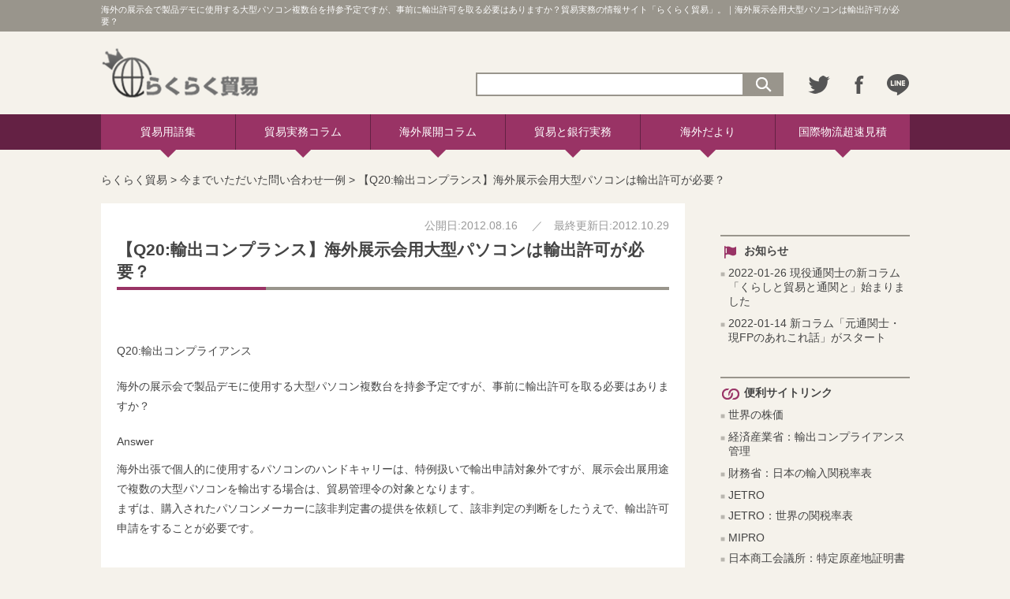

--- FILE ---
content_type: text/html; charset=UTF-8
request_url: https://www.rakuraku-boeki.jp/faq/2012-08-16-5
body_size: 10681
content:
<!doctype html>
<html>
<head>
<meta charset="UTF-8">
<meta name='robots' content='max-image-preview:large' />
<link rel='dns-prefetch' href='//www.googletagmanager.com' />
<link rel="alternate" type="application/rss+xml" title="らくらく貿易 &raquo; 【Q20:輸出コンプランス】海外展示会用大型パソコンは輸出許可が必要？ のコメントのフィード" href="https://www.rakuraku-boeki.jp/faq/2012-08-16-5/feed" />
		<!-- This site uses the Google Analytics by MonsterInsights plugin v8.14.1 - Using Analytics tracking - https://www.monsterinsights.com/ -->
		<!-- Note: MonsterInsights is not currently configured on this site. The site owner needs to authenticate with Google Analytics in the MonsterInsights settings panel. -->
					<!-- No UA code set -->
				<!-- / Google Analytics by MonsterInsights -->
		<script type="text/javascript">
window._wpemojiSettings = {"baseUrl":"https:\/\/s.w.org\/images\/core\/emoji\/14.0.0\/72x72\/","ext":".png","svgUrl":"https:\/\/s.w.org\/images\/core\/emoji\/14.0.0\/svg\/","svgExt":".svg","source":{"concatemoji":"https:\/\/www.rakuraku-boeki.jp\/wordpress\/wp-includes\/js\/wp-emoji-release.min.js"}};
/*! This file is auto-generated */
!function(e,a,t){var n,r,o,i=a.createElement("canvas"),p=i.getContext&&i.getContext("2d");function s(e,t){var a=String.fromCharCode,e=(p.clearRect(0,0,i.width,i.height),p.fillText(a.apply(this,e),0,0),i.toDataURL());return p.clearRect(0,0,i.width,i.height),p.fillText(a.apply(this,t),0,0),e===i.toDataURL()}function c(e){var t=a.createElement("script");t.src=e,t.defer=t.type="text/javascript",a.getElementsByTagName("head")[0].appendChild(t)}for(o=Array("flag","emoji"),t.supports={everything:!0,everythingExceptFlag:!0},r=0;r<o.length;r++)t.supports[o[r]]=function(e){if(p&&p.fillText)switch(p.textBaseline="top",p.font="600 32px Arial",e){case"flag":return s([127987,65039,8205,9895,65039],[127987,65039,8203,9895,65039])?!1:!s([55356,56826,55356,56819],[55356,56826,8203,55356,56819])&&!s([55356,57332,56128,56423,56128,56418,56128,56421,56128,56430,56128,56423,56128,56447],[55356,57332,8203,56128,56423,8203,56128,56418,8203,56128,56421,8203,56128,56430,8203,56128,56423,8203,56128,56447]);case"emoji":return!s([129777,127995,8205,129778,127999],[129777,127995,8203,129778,127999])}return!1}(o[r]),t.supports.everything=t.supports.everything&&t.supports[o[r]],"flag"!==o[r]&&(t.supports.everythingExceptFlag=t.supports.everythingExceptFlag&&t.supports[o[r]]);t.supports.everythingExceptFlag=t.supports.everythingExceptFlag&&!t.supports.flag,t.DOMReady=!1,t.readyCallback=function(){t.DOMReady=!0},t.supports.everything||(n=function(){t.readyCallback()},a.addEventListener?(a.addEventListener("DOMContentLoaded",n,!1),e.addEventListener("load",n,!1)):(e.attachEvent("onload",n),a.attachEvent("onreadystatechange",function(){"complete"===a.readyState&&t.readyCallback()})),(e=t.source||{}).concatemoji?c(e.concatemoji):e.wpemoji&&e.twemoji&&(c(e.twemoji),c(e.wpemoji)))}(window,document,window._wpemojiSettings);
</script>
<style type="text/css">
img.wp-smiley,
img.emoji {
	display: inline !important;
	border: none !important;
	box-shadow: none !important;
	height: 1em !important;
	width: 1em !important;
	margin: 0 0.07em !important;
	vertical-align: -0.1em !important;
	background: none !important;
	padding: 0 !important;
}
</style>
	<link rel='stylesheet' id='wp-block-library-css' href='https://www.rakuraku-boeki.jp/wordpress/wp-includes/css/dist/block-library/style.min.css' type='text/css' media='all' />
<link rel='stylesheet' id='classic-theme-styles-css' href='https://www.rakuraku-boeki.jp/wordpress/wp-includes/css/classic-themes.min.css' type='text/css' media='all' />
<style id='global-styles-inline-css' type='text/css'>
body{--wp--preset--color--black: #000000;--wp--preset--color--cyan-bluish-gray: #abb8c3;--wp--preset--color--white: #ffffff;--wp--preset--color--pale-pink: #f78da7;--wp--preset--color--vivid-red: #cf2e2e;--wp--preset--color--luminous-vivid-orange: #ff6900;--wp--preset--color--luminous-vivid-amber: #fcb900;--wp--preset--color--light-green-cyan: #7bdcb5;--wp--preset--color--vivid-green-cyan: #00d084;--wp--preset--color--pale-cyan-blue: #8ed1fc;--wp--preset--color--vivid-cyan-blue: #0693e3;--wp--preset--color--vivid-purple: #9b51e0;--wp--preset--gradient--vivid-cyan-blue-to-vivid-purple: linear-gradient(135deg,rgba(6,147,227,1) 0%,rgb(155,81,224) 100%);--wp--preset--gradient--light-green-cyan-to-vivid-green-cyan: linear-gradient(135deg,rgb(122,220,180) 0%,rgb(0,208,130) 100%);--wp--preset--gradient--luminous-vivid-amber-to-luminous-vivid-orange: linear-gradient(135deg,rgba(252,185,0,1) 0%,rgba(255,105,0,1) 100%);--wp--preset--gradient--luminous-vivid-orange-to-vivid-red: linear-gradient(135deg,rgba(255,105,0,1) 0%,rgb(207,46,46) 100%);--wp--preset--gradient--very-light-gray-to-cyan-bluish-gray: linear-gradient(135deg,rgb(238,238,238) 0%,rgb(169,184,195) 100%);--wp--preset--gradient--cool-to-warm-spectrum: linear-gradient(135deg,rgb(74,234,220) 0%,rgb(151,120,209) 20%,rgb(207,42,186) 40%,rgb(238,44,130) 60%,rgb(251,105,98) 80%,rgb(254,248,76) 100%);--wp--preset--gradient--blush-light-purple: linear-gradient(135deg,rgb(255,206,236) 0%,rgb(152,150,240) 100%);--wp--preset--gradient--blush-bordeaux: linear-gradient(135deg,rgb(254,205,165) 0%,rgb(254,45,45) 50%,rgb(107,0,62) 100%);--wp--preset--gradient--luminous-dusk: linear-gradient(135deg,rgb(255,203,112) 0%,rgb(199,81,192) 50%,rgb(65,88,208) 100%);--wp--preset--gradient--pale-ocean: linear-gradient(135deg,rgb(255,245,203) 0%,rgb(182,227,212) 50%,rgb(51,167,181) 100%);--wp--preset--gradient--electric-grass: linear-gradient(135deg,rgb(202,248,128) 0%,rgb(113,206,126) 100%);--wp--preset--gradient--midnight: linear-gradient(135deg,rgb(2,3,129) 0%,rgb(40,116,252) 100%);--wp--preset--duotone--dark-grayscale: url('#wp-duotone-dark-grayscale');--wp--preset--duotone--grayscale: url('#wp-duotone-grayscale');--wp--preset--duotone--purple-yellow: url('#wp-duotone-purple-yellow');--wp--preset--duotone--blue-red: url('#wp-duotone-blue-red');--wp--preset--duotone--midnight: url('#wp-duotone-midnight');--wp--preset--duotone--magenta-yellow: url('#wp-duotone-magenta-yellow');--wp--preset--duotone--purple-green: url('#wp-duotone-purple-green');--wp--preset--duotone--blue-orange: url('#wp-duotone-blue-orange');--wp--preset--font-size--small: 13px;--wp--preset--font-size--medium: 20px;--wp--preset--font-size--large: 36px;--wp--preset--font-size--x-large: 42px;--wp--preset--spacing--20: 0.44rem;--wp--preset--spacing--30: 0.67rem;--wp--preset--spacing--40: 1rem;--wp--preset--spacing--50: 1.5rem;--wp--preset--spacing--60: 2.25rem;--wp--preset--spacing--70: 3.38rem;--wp--preset--spacing--80: 5.06rem;}:where(.is-layout-flex){gap: 0.5em;}body .is-layout-flow > .alignleft{float: left;margin-inline-start: 0;margin-inline-end: 2em;}body .is-layout-flow > .alignright{float: right;margin-inline-start: 2em;margin-inline-end: 0;}body .is-layout-flow > .aligncenter{margin-left: auto !important;margin-right: auto !important;}body .is-layout-constrained > .alignleft{float: left;margin-inline-start: 0;margin-inline-end: 2em;}body .is-layout-constrained > .alignright{float: right;margin-inline-start: 2em;margin-inline-end: 0;}body .is-layout-constrained > .aligncenter{margin-left: auto !important;margin-right: auto !important;}body .is-layout-constrained > :where(:not(.alignleft):not(.alignright):not(.alignfull)){max-width: var(--wp--style--global--content-size);margin-left: auto !important;margin-right: auto !important;}body .is-layout-constrained > .alignwide{max-width: var(--wp--style--global--wide-size);}body .is-layout-flex{display: flex;}body .is-layout-flex{flex-wrap: wrap;align-items: center;}body .is-layout-flex > *{margin: 0;}:where(.wp-block-columns.is-layout-flex){gap: 2em;}.has-black-color{color: var(--wp--preset--color--black) !important;}.has-cyan-bluish-gray-color{color: var(--wp--preset--color--cyan-bluish-gray) !important;}.has-white-color{color: var(--wp--preset--color--white) !important;}.has-pale-pink-color{color: var(--wp--preset--color--pale-pink) !important;}.has-vivid-red-color{color: var(--wp--preset--color--vivid-red) !important;}.has-luminous-vivid-orange-color{color: var(--wp--preset--color--luminous-vivid-orange) !important;}.has-luminous-vivid-amber-color{color: var(--wp--preset--color--luminous-vivid-amber) !important;}.has-light-green-cyan-color{color: var(--wp--preset--color--light-green-cyan) !important;}.has-vivid-green-cyan-color{color: var(--wp--preset--color--vivid-green-cyan) !important;}.has-pale-cyan-blue-color{color: var(--wp--preset--color--pale-cyan-blue) !important;}.has-vivid-cyan-blue-color{color: var(--wp--preset--color--vivid-cyan-blue) !important;}.has-vivid-purple-color{color: var(--wp--preset--color--vivid-purple) !important;}.has-black-background-color{background-color: var(--wp--preset--color--black) !important;}.has-cyan-bluish-gray-background-color{background-color: var(--wp--preset--color--cyan-bluish-gray) !important;}.has-white-background-color{background-color: var(--wp--preset--color--white) !important;}.has-pale-pink-background-color{background-color: var(--wp--preset--color--pale-pink) !important;}.has-vivid-red-background-color{background-color: var(--wp--preset--color--vivid-red) !important;}.has-luminous-vivid-orange-background-color{background-color: var(--wp--preset--color--luminous-vivid-orange) !important;}.has-luminous-vivid-amber-background-color{background-color: var(--wp--preset--color--luminous-vivid-amber) !important;}.has-light-green-cyan-background-color{background-color: var(--wp--preset--color--light-green-cyan) !important;}.has-vivid-green-cyan-background-color{background-color: var(--wp--preset--color--vivid-green-cyan) !important;}.has-pale-cyan-blue-background-color{background-color: var(--wp--preset--color--pale-cyan-blue) !important;}.has-vivid-cyan-blue-background-color{background-color: var(--wp--preset--color--vivid-cyan-blue) !important;}.has-vivid-purple-background-color{background-color: var(--wp--preset--color--vivid-purple) !important;}.has-black-border-color{border-color: var(--wp--preset--color--black) !important;}.has-cyan-bluish-gray-border-color{border-color: var(--wp--preset--color--cyan-bluish-gray) !important;}.has-white-border-color{border-color: var(--wp--preset--color--white) !important;}.has-pale-pink-border-color{border-color: var(--wp--preset--color--pale-pink) !important;}.has-vivid-red-border-color{border-color: var(--wp--preset--color--vivid-red) !important;}.has-luminous-vivid-orange-border-color{border-color: var(--wp--preset--color--luminous-vivid-orange) !important;}.has-luminous-vivid-amber-border-color{border-color: var(--wp--preset--color--luminous-vivid-amber) !important;}.has-light-green-cyan-border-color{border-color: var(--wp--preset--color--light-green-cyan) !important;}.has-vivid-green-cyan-border-color{border-color: var(--wp--preset--color--vivid-green-cyan) !important;}.has-pale-cyan-blue-border-color{border-color: var(--wp--preset--color--pale-cyan-blue) !important;}.has-vivid-cyan-blue-border-color{border-color: var(--wp--preset--color--vivid-cyan-blue) !important;}.has-vivid-purple-border-color{border-color: var(--wp--preset--color--vivid-purple) !important;}.has-vivid-cyan-blue-to-vivid-purple-gradient-background{background: var(--wp--preset--gradient--vivid-cyan-blue-to-vivid-purple) !important;}.has-light-green-cyan-to-vivid-green-cyan-gradient-background{background: var(--wp--preset--gradient--light-green-cyan-to-vivid-green-cyan) !important;}.has-luminous-vivid-amber-to-luminous-vivid-orange-gradient-background{background: var(--wp--preset--gradient--luminous-vivid-amber-to-luminous-vivid-orange) !important;}.has-luminous-vivid-orange-to-vivid-red-gradient-background{background: var(--wp--preset--gradient--luminous-vivid-orange-to-vivid-red) !important;}.has-very-light-gray-to-cyan-bluish-gray-gradient-background{background: var(--wp--preset--gradient--very-light-gray-to-cyan-bluish-gray) !important;}.has-cool-to-warm-spectrum-gradient-background{background: var(--wp--preset--gradient--cool-to-warm-spectrum) !important;}.has-blush-light-purple-gradient-background{background: var(--wp--preset--gradient--blush-light-purple) !important;}.has-blush-bordeaux-gradient-background{background: var(--wp--preset--gradient--blush-bordeaux) !important;}.has-luminous-dusk-gradient-background{background: var(--wp--preset--gradient--luminous-dusk) !important;}.has-pale-ocean-gradient-background{background: var(--wp--preset--gradient--pale-ocean) !important;}.has-electric-grass-gradient-background{background: var(--wp--preset--gradient--electric-grass) !important;}.has-midnight-gradient-background{background: var(--wp--preset--gradient--midnight) !important;}.has-small-font-size{font-size: var(--wp--preset--font-size--small) !important;}.has-medium-font-size{font-size: var(--wp--preset--font-size--medium) !important;}.has-large-font-size{font-size: var(--wp--preset--font-size--large) !important;}.has-x-large-font-size{font-size: var(--wp--preset--font-size--x-large) !important;}
.wp-block-navigation a:where(:not(.wp-element-button)){color: inherit;}
:where(.wp-block-columns.is-layout-flex){gap: 2em;}
.wp-block-pullquote{font-size: 1.5em;line-height: 1.6;}
</style>
<link rel='stylesheet' id='wordpress-popular-posts-css-css' href='https://www.rakuraku-boeki.jp/wordpress/wp-content/plugins/wordpress-popular-posts/assets/css/wpp.css' type='text/css' media='all' />
<link rel='stylesheet' id='contact-form-7-css' href='https://www.rakuraku-boeki.jp/wordpress/wp-content/plugins/contact-form-7/styles.css' type='text/css' media='all' />
<script type='text/javascript' src='https://www.rakuraku-boeki.jp/wordpress/wp-includes/js/jquery/jquery.min.js' id='jquery-core-js'></script>
<script type='text/javascript' src='https://www.rakuraku-boeki.jp/wordpress/wp-includes/js/jquery/jquery-migrate.min.js' id='jquery-migrate-js'></script>
<script type='application/json' id='wpp-json'>
{"sampling_active":0,"sampling_rate":100,"ajax_url":"https:\/\/www.rakuraku-boeki.jp\/wp-json\/wordpress-popular-posts\/v1\/popular-posts","api_url":"https:\/\/www.rakuraku-boeki.jp\/wp-json\/wordpress-popular-posts","ID":6624,"token":"067f253bb5","lang":0,"debug":0}
</script>
<script type='text/javascript' src='https://www.rakuraku-boeki.jp/wordpress/wp-content/plugins/wordpress-popular-posts/assets/js/wpp.min.js' id='wpp-js-js'></script>

<!-- Google アナリティクス スニペット (Site Kit が追加) -->
<script type='text/javascript' src='https://www.googletagmanager.com/gtag/js?id=G-PKMTYL38GX' id='google_gtagjs-js' async></script>
<script type='text/javascript' id='google_gtagjs-js-after'>
window.dataLayer = window.dataLayer || [];function gtag(){dataLayer.push(arguments);}
gtag("js", new Date());
gtag("set", "developer_id.dZTNiMT", true);
gtag("config", "G-PKMTYL38GX");
</script>

<!-- (ここまで) Google アナリティクス スニペット (Site Kit が追加) -->
<link rel="https://api.w.org/" href="https://www.rakuraku-boeki.jp/wp-json/" /><link rel="alternate" type="application/json" href="https://www.rakuraku-boeki.jp/wp-json/wp/v2/posts/6624" /><link rel="EditURI" type="application/rsd+xml" title="RSD" href="https://www.rakuraku-boeki.jp/wordpress/xmlrpc.php?rsd" />
<link rel="wlwmanifest" type="application/wlwmanifest+xml" href="https://www.rakuraku-boeki.jp/wordpress/wp-includes/wlwmanifest.xml" />
<meta name="generator" content="WordPress 6.1.1" />
<link rel="canonical" href="https://www.rakuraku-boeki.jp/faq/2012-08-16-5" />
<link rel='shortlink' href='https://www.rakuraku-boeki.jp/?p=6624' />
<link rel="alternate" type="application/json+oembed" href="https://www.rakuraku-boeki.jp/wp-json/oembed/1.0/embed?url=https%3A%2F%2Fwww.rakuraku-boeki.jp%2Ffaq%2F2012-08-16-5" />
<link rel="alternate" type="text/xml+oembed" href="https://www.rakuraku-boeki.jp/wp-json/oembed/1.0/embed?url=https%3A%2F%2Fwww.rakuraku-boeki.jp%2Ffaq%2F2012-08-16-5&#038;format=xml" />
<meta name="generator" content="Site Kit by Google 1.89.0" />            <style id="wpp-loading-animation-styles">@-webkit-keyframes bgslide{from{background-position-x:0}to{background-position-x:-200%}}@keyframes bgslide{from{background-position-x:0}to{background-position-x:-200%}}.wpp-widget-placeholder,.wpp-widget-block-placeholder{margin:0 auto;width:60px;height:3px;background:#dd3737;background:linear-gradient(90deg,#dd3737 0%,#571313 10%,#dd3737 100%);background-size:200% auto;border-radius:3px;-webkit-animation:bgslide 1s infinite linear;animation:bgslide 1s infinite linear}</style>
            
<!-- Google タグ マネージャー スニペット (Site Kit が追加) -->
<script type="text/javascript">
			( function( w, d, s, l, i ) {
				w[l] = w[l] || [];
				w[l].push( {'gtm.start': new Date().getTime(), event: 'gtm.js'} );
				var f = d.getElementsByTagName( s )[0],
					j = d.createElement( s ), dl = l != 'dataLayer' ? '&l=' + l : '';
				j.async = true;
				j.src = 'https://www.googletagmanager.com/gtm.js?id=' + i + dl;
				f.parentNode.insertBefore( j, f );
			} )( window, document, 'script', 'dataLayer', 'GTM-54QK7LP' );
			
</script>

<!-- (ここまで) Google タグ マネージャー スニペット (Site Kit が追加) -->
<link rel="icon" href="/wordpress/wp-content/uploads/2022/11/favicon.png" sizes="32x32" />
<link rel="icon" href="/wordpress/wp-content/uploads/2022/11/favicon.png" sizes="192x192" />
<link rel="apple-touch-icon" href="/wordpress/wp-content/uploads/2022/11/favicon.png" />
<meta name="msapplication-TileImage" content="/wordpress/wp-content/uploads/2022/11/favicon.png" />
<title>【Q20:輸出コンプランス】海外展示会用大型パソコンは輸出許可が必要？ | らくらく貿易｜貿易実務の情報サイトらくらく貿易。用語、コラム、ニュース、セミナー情報などを掲載した貿易実務のサイト。</title>
<meta name="viewport" content="width=device-width, initial-scale=1, maximum-scale=1">
<link rel="shortcut icon" href="/favicon.ico" />

<link rel="stylesheet" href="https://www.rakuraku-boeki.jp/wordpress/wp-content/themes/original/style.css" type="text/css" />
<link href="https://www.rakuraku-boeki.jp/wordpress/wp-content/themes/original/common.css" rel="stylesheet" type="text/css">

  <link rel="stylesheet" href="https://www.rakuraku-boeki.jp/wordpress/wp-content/themes/original/contents.css" type="text/css" />
 
<script src="https://ajax.googleapis.com/ajax/libs/jquery/2.2.4/jquery.min.js"></script>
<script> 
$(function(){
    $(".smp_gnaviBar").click(function(){
        $(".smp_gnaviBtn").toggleClass("smp_gnaviBtn_open")
    });
    $(".smp_gnaviBar").click(function(){
        $(".mbar01").toggleClass("mbar_cl01")
    });
    $(".smp_gnaviBar").click(function(){
        $(".mbar02").toggleClass("mbar_cl02")
    });
    $(".smp_gnaviBar").click(function(){
        $(".mbar03").toggleClass("mbar_cl03")
    }); 
});
 
$(function(){
            $('.smp_gnaviBar').click(function(){
             if ($('#gnavi_smp').css('display') == 'none') {
            $('#gnavi_smp').slideDown('slow');
            } else {
             $('#gnavi_smp').slideUp('slow');
             }
            });
        });

$(function(){
            $('.sbtn_serch').click(function(){
             if ($('#smp_serch').css('display') == 'none') {
            $('#smp_serch').slideDown('slow');
            } else {
             $('#smp_serch').slideUp('slow');
             }
            });
        });
 
</script>
</head>

<body data-rsssl=1>
<div id="fb-root"></div>
<script>(function(d, s, id) {
  var js, fjs = d.getElementsByTagName(s)[0];
  if (d.getElementById(id)) return;
  js = d.createElement(s); js.id = id;
  js.src = "//connect.facebook.net/ja_JP/sdk.js#xfbml=1&version=v2.7";
  fjs.parentNode.insertBefore(js, fjs);
}(document, 'script', 'facebook-jssdk'));</script>
<header>
<div id="hdiscBox">
<h1>
海外の展示会で製品デモに使用する大型パソコン複数台を持参予定ですが、事前に輸出許可を取る必要はありますか？貿易実務の情報サイト「らくらく貿易」。｜海外展示会用大型パソコンは輸出許可が必要？</h1>
</div>
 <div id="headerBox" class="clearfix">
  <div id="hlogo"><a href="https://www.rakuraku-boeki.jp"><img src="/img/logo.png" alt="らくらく貿易"/></a></div>
  <div id="headerFormBox">
   <ul>
	<li>
	 <form class="searchform" method="get" action="https://www.rakuraku-boeki.jp/" >
 <input name="s" type="text" class="keywords">
 <input type="image" src="/img/btn_serch.png" alt="検索" name="searchBtn" class="searchBtn" />
</form>
	</li>
	<li><a href="https://twitter.com/share?url=http%3A%2F%2Fwww.rakuraku-boeki.jp/" target="_blank"><img src="/img/icon_twitter.png" alt="Twitter"/></a></li>
	<li><a href="#" onclick=" 
      window.open('https://www.facebook.com/sharer/sharer.php?u=http%3A%2F%2Fwww.rakuraku-boeki.jp/',
      'facebook-share-dialog',
      'width=626,height=436');
      return false;"><img src="/img/icon_fb.png" alt="facebook"/></a></li>
	<li><a href="http://line.me/R/msg/text/?http%3A%2F%2Fwww.rakuraku-boeki.jp/"><img src="/img/icon_line.png" alt="LINE"/></a></li>
   </ul>
  </div>

  <div class="sbtn_serch"><img src="/img/icon_serch.png" alt="検索"/></div>
  <div id="smp_serch" style="display: none;">
	 <form class="searchform" method="get" action="https://www.rakuraku-boeki.jp/" >
 <input name="s" type="text" class="keywords">
 <input type="image" src="/img/btn_serch.png" alt="検索" name="searchBtn" class="searchBtn" />
</form>
  </div>
  
  <div class="smp_gnaviBtn">
    <div class="smp_gnaviBar">
      <div class="mbar01"></div>
      <div class="mbar02"></div>
      <div class="mbar03"></div>
    </div>
  </div>
  <div id="gnavi_smp" style="display: none;">
    <ul>
      <li><a href="/word">貿易用語集</a></li>
      <li><a href="/column">貿易実務コラム</a></li>
      <li><a href="/overseas-deployment">海外展開コラム</a></li>
      <li><a href="/boueki-ginkou-gaitame">貿易と銀行実務</a></li>
      <li><a href="/kaigai-dayori">海外だより</a></li>
	  <li><a href="/publishing">国際物流超速見積</a></li>
    </ul>
  </div>

</div>
</header>


<nav id="gnaviBox">
 <ul class="flex fl_jst">
  <li><a href="/word">貿易用語集</a></li>
  <li><a href="/column">貿易実務コラム</a></li>
  <li><a href="/overseas-deployment">海外展開コラム</a></li>
  <li><a href="/boueki-ginkou-gaitame">貿易と銀行実務</a></li>
  <li><a href="/kaigai-dayori">海外だより</a></li>
  <li><a href="/publishing">国際物流超速見積</a></li>
 </ul>
</nav>


<main>

<div class="breadcrumbs">
    <!-- Breadcrumb NavXT 7.1.0 -->
<span property="itemListElement" typeof="ListItem"><a property="item" typeof="WebPage" title="Go to らくらく貿易." href="https://www.rakuraku-boeki.jp" class="home" ><span property="name">らくらく貿易</span></a><meta property="position" content="1"></span> &gt; <span property="itemListElement" typeof="ListItem"><a property="item" typeof="WebPage" title="Go to the 今までいただいた問い合わせ一例 カテゴリー archives." href="https://www.rakuraku-boeki.jp/category/faq" class="taxonomy category" ><span property="name">今までいただいた問い合わせ一例</span></a><meta property="position" content="2"></span> &gt; <span property="itemListElement" typeof="ListItem"><span property="name" class="post post-post current-item">【Q20:輸出コンプランス】海外展示会用大型パソコンは輸出許可が必要？</span><meta property="url" content="https://www.rakuraku-boeki.jp/faq/2012-08-16-5"><meta property="position" content="3"></span></div>

 <div id="contentsBox" class="clearfix">


  <div id="contents_l">


   <article>
 	<div class="published_date">
 	    公開日:2012.08.16 	     	    　／　最終更新日:2012.10.29 	     	</div>
	<h1 class="con">【Q20:輸出コンプランス】海外展示会用大型パソコンは輸出許可が必要？</h1>
	 <!-- <section class="eyecatch"></section> -->
	 <section class="entry">
<p><BR/></p>
<div class="faq_num">Q20:輸出コンプライアンス</p>
<div class="faq_tx">
海外の展示会で製品デモに使用する大型パソコン複数台を持参予定ですが、事前に輸出許可を取る必要はありますか？</p>
<div class="faq_answer">Answer</div>
<p>海外出張で個人的に使用するパソコンのハンドキャリーは、特例扱いで輸出申請対象外ですが、展示会出展用途で複数の大型パソコンを輸出する場合は、貿易管理令の対象となります。<br />
まずは、購入されたパソコンメーカーに該非判定書の提供を依頼して、該非判定の判断をしたうえで、輸出許可申請をすることが必要です。
</p></div>
</div>
	 </section>
   </article>



	<section class="wordBox">
			<h3>		今までいただいた問い合わせ一例の関連記事</h3>
	  <div class="wordInner">
	   <ul>
				<li><a href="https://www.rakuraku-boeki.jp/faq/2014-12-17-7">【Q67:輸出入実務】HSコードの検索が大変ですがよい方法を教えてください</a></li>
				<li><a href="https://www.rakuraku-boeki.jp/faq/2014-12-17-6">【Q66:輸出入実務】海外の港に着いたがすぐに着岸出来ず待機させられたが</a></li>
				<li><a href="https://www.rakuraku-boeki.jp/faq/2014-12-17-5">【Q65:コンプライアンス】該非判定書が必要かどうかの判断基準は輸出金額？</a></li>
				<li><a href="https://www.rakuraku-boeki.jp/faq/2014-12-17-4">【Q64:コンプライアンス】ホワイト国向け輸出に該非判定書は必要ですか？<span class="red"> new!</span></a></li>
				<li><a href="https://www.rakuraku-boeki.jp/faq/2014-12-17-3">【Q63:コンプライアンス】輸出する工作機械の該非判定は全てのパーツに対して行うべき？</a></li>
			   </ul>
	  </div>
			</section>


  </div>
    <!--ここまでメインコンテンツ-->

<!-- side -->

  <div id="contents_r">

   <!--<div class="cmBan_240 mb20">-->

   <!--<div class="cmBan_240 mb20">
    <div class="recWriter"><a href="https://2020tdm.tokyo/" target="_blank" rel="noopener noreferrer"><img src="/img/banner/bana_2020tdm.gif" alt="2020TDM推進プロジェクト" title="2020TDM推進プロジェクト width="145" height="208" class="banner" /></div>
<p style="text-align: left;">らくらく貿易は東京都主催「2020TDM推進プロジェクト」に参加しています。</p></div>-->

   <!--<div class="recWriter"><a href="http://www.kgcompany.co.jp/with-corona/" target="_blank" rel="noopener noreferrer" onclick="ga('send','event','banner2','kg_corona1','kg_corona1', 1);"><img src="/img/banner/bana_kgc_tool_3.jpg" alt="KGカンパニーコロナ対策ツール" title="KGカンパニー" width="480" height="176" class="banner" /></div>-->

      <h3 class="side_news">お知らせ</h3>
	<div class="newsBox">
	 <ul>
		  <li><a href=https://www.rakuraku-boeki.jp/information/2022-01-26-2>2022-01-26 現役通関士の新コラム「くらしと貿易と通関と」始まりました</a>
			  </li>
		  <li><a href=https://www.rakuraku-boeki.jp/information/2022-01-14-2>2022-01-14 新コラム「元通関士・現FPのあれこれ話」がスタート</a>
			  </li>
		 </ul>
	</div>

<!--<h3 class="side_rank">ランキング</h3>
	<div class="rankBox">
	 <ul>
	  <li><div class="rankImg"><img src="/img/dummy.jpg" alt="topics"/></div>銀行の融資審査はどうやっているのか？</li>
	  <li><div class="rankImg"><img src="/img/dummy.jpg" alt="topics"/></div>銀行の融資審査はどうやっているのか？</li>
	  <li><div class="rankImg"><img src="/img/dummy.jpg" alt="topics"/></div>銀行の融資審査はどうやっているのか？</li>
	  <li><div class="rankImg"><img src="/img/dummy.jpg" alt="topics"/></div>銀行の融資審査はどうやっているのか？</li>
	  <li><div class="rankImg"><img src="/img/dummy.jpg" alt="topics"/></div>銀行の融資審査はどうやっているのか？</li>
	 </ul>
	</div>


   <h3 class="side_press">プレスリリース</h3>
	<div class="pressBox">
	 <ul>
		  <li><a href=https://www.rakuraku-boeki.jp/press-service/2015-07-02>らくらく貿易が第20回国際女性ビジネス会議のサポーターに<span class="red">new!</span></a>
			  </li>
		  <li><a href=https://www.rakuraku-boeki.jp/press-service/2014-02-15>らくらく貿易が事例に登場「SEOに効く! Webサイトの文章作成術」発刊</a>
			  </li>
		  <li><a href=https://www.rakuraku-boeki.jp/press-service/2013-09-26-3>「はっちゃんのWordPressセミナー」始まる！</a>
			  </li>
		  <li><a href=https://www.rakuraku-boeki.jp/press-service/2013-09-07-2>一般社団法人日本商事仲裁協会から【国際取引・貿易実務専門相談（無料）】の案内 </a>
			  </li>
		  <li><a href=https://www.rakuraku-boeki.jp/press-service/2013-04-15>「川崎市海外ビジネス支援センター（略称：KOBS　コブス)開設のお知らせ</a>
			  </li>
		  <li><a href=https://www.rakuraku-boeki.jp/press-service/2012-02-08>ミプロが「小口輸入向け 最適な輸送手段の選び方」発刊</a>
			  </li>
		  <li><a href=https://www.rakuraku-boeki.jp/press-service/2011-11-27>かわさき起業家オーディション</a>
			  </li>
		 </ul>
	</div>-->

   <!--<div class="cmBan_240 mb20">
   <div class="recWriter"><a href="http://www.kgcompany.co.jp/with-corona/" target="_blank" rel="noopener noreferrer" onclick="ga('send','event','banner2','kg_corona1','kg_corona1', 1);"><img src="/img/banner/bana_kgc_tool_3.jpg" alt="KGカンパニーコロナ対策ツール" title="KGカンパニー" width="480" height="176" class="banner" /></div>
   </div>-->

   <h3 class="side_link">便利サイトリンク</h3>
	<div class="linkBox">
	 <ul>
                  <li><a href="https://chartpark.com/world.html" target="_blank">世界の株価</a></li>
                  <li><a href="http://www.meti.go.jp/policy/anpo/index.html" target="_blank">経済産業省：輸出コンプライアンス管理</a>
			  </li>
		  <li><a href="http://www.customs.go.jp/tariff/index.htm" target="_blank">財務省：日本の輸入関税率表</a>
			  </li>
		  <li><a href="https://www.jetro.go.jp/indexj.html" target="_blank">JETRO</a>
			  </li>
		  <li><a href="https://www.jetro.go.jp/theme/export/tariff/" target="_blank">JETRO：世界の関税率表</a>
			  </li>
		  <li><a href="http://www.mipro.or.jp/" target="_blank">MIPRO</a>
			  </li>
		  <li><a href="http://www.jcci.or.jp/gensanchi/1.html" target="_blank">日本商工会議所：特定原産地証明書</a>
			  </li>
		  <li><a href="http://www.kawasaki-net.ne.jp/" target="_blank">川崎市産業振興財団</a>
			  </li>
		  <li><a href="http://www.resonabank.co.jp/kojin/market/spotrate.html" target="_blank">りそな銀行：外国為替相場</a>
			  </li>
		  <li><a href="https://www.ipros.jp/" target="_blank">イプロス製造業</a>
			  </li>
		 </ul>
	 <ul>
		 </ul>
	</div>



 <!--<div class="fb-page" data-href="https://www.facebook.com/rakurakuB/" data-tabs="timeline" data-width="240" data-height="400" data-small-header="true" data-adapt-container-width="true" data-hide-cover="false" data-show-facepile="false"><blockquote cite="https://www.facebook.com/rakurakuB/" class="fb-xfbml-parse-ignore"><a href="https://www.facebook.com/rakurakuB/">らくらく貿易</a></blockquote></div>-->

   <h3 class="side_study">貿易・海外展開を学ぼう</h3>
	<div class="studyBox">
	 <ul>
	  <li><a href="/?page_id=73">貿易用語集</a> <div>400語以上の用語を解説</div></li>
	  <li><a href="/?page_id=49">貿易実務コラム</a> <div>ベテラン実務者が書きつづる</div></li>
	  <li><a href="/?page_id=4903">海外展開コラム</a> <div>海外市場はおもしろい！</div></li>
	  <li><a href="/?page_id=14448">海外だより</a><span class="atNew">new!</span> <div>海外のいまいま情報</div></li>
	 </ul>
	</div>

   <h3 class="side_logi">国際物流ナビ</h3>
	<div class="logiBox"><p>効率的な物流を行うには？</p>
	 <ul>
	  <li><a href="/?page_id=4856">国際物流のヒント</a></li>
	 </ul>
	</div>

   <h3 class="side_bank">銀行と上手くつき合う</h3>
	<div class="logiBox"><p>キャリア35年の元銀行マンが本音で語る</p>
	 <ul>
	  <li><a href="/?page_id=14821">貿易と銀行実務いろは</a><span class="atNew">new!</span></li>
	 </ul>
	</div>

   <!--<h3 class="side_column">ノンジャンルコラム</h3>
	<div class="columnBox"><p>日本と世界の今を感じるハッピー通信</p>
	 <ul>
	  <li><a href="/?page_id=14757">気になるトピックス</a><span class="atNew">new!</span></li>
	 </ul>
	</div>-->
<br><br>


<!--<div class="recWriter">
<a href="https://www.amazon.co.jp/dp/4065212235/" target="_blank" rel="noopener noreferrer" onclick="ga('send','event','banner3','bk_moriya1','bk_moriya1', 1);"><img src="/img/banner/bana_bookmoriya.jpg" alt="新刊　起業は意志が10割" title="起業は意志が10割" width="480" height="696" class="banner" /></div><p style="text-align: left;">アフターコロナ社会の新しい課題を解決しようとするユニコーン起業家へ！</p>-->

<!--<div class="recCm"><a href="/?page_id=1136#publishing"><img src="/img/banner/banner10.jpg" alt="広告掲載はこちら"/></a></div>--><br><br>


  <!--<div class="fb-page" data-href="https://www.facebook.com/rakurakuB/" data-tabs="timeline" data-width="240" data-height="400" data-small-header="true" data-adapt-container-width="true" data-hide-cover="false" data-show-facepile="false"><blockquote cite="https://www.facebook.com/rakurakuB/" class="fb-xfbml-parse-ignore"><a href="https://www.facebook.com/rakurakuB/">らくらく貿易</a></blockquote></div>-->
  
  </div>
 </div>

 </div>
</main>


<footer>
 <div id="fnavi">
  <ul class="flex">
   <li><a href="/word">貿易用語集</a></li>
   <li><a href="/column">貿易実務コラム</a></li>
   <li><a href="/overseas-deployment">海外展開コラム</a></li>
   <li><a href="/boueki-ginkou-gaitame">貿易と銀行実務いろは</a></li>
   <li><a href="/kaigai-dayori">海外だより</a></li>
  </ul>
 </div>
 
 <div id="footerBox" class="clearfix">
  <div id="fBox_l" class="clearfix">
   <dl>
    <dt><a href="https://www.rakuraku-boeki.jp"><img src="/img/flogo.png" alt="らくらく貿易"/></a></dt>
    <dd>
	 <ul>
	  <li><a href="/international-physical-distribution">国際物流のヒント</a></li>
	  <li><a href="/column-nonjyanru">気になるトピックス</a></li>
	  <!--<li><a href="/press-service">プレスリリース</a></li>-->
	  <li><a href="/information">新着情報</li>
	 </ul>
    </dd>
    <dd>
	 <ul>
	  <li><a href="/publishing">お問い合わせフォーム</a></li>
	  <li><a href="/?page_id=1136#publishing">広告掲載について</a></li>
	  <li><a href="/site">便利サイト紹介</a></li>
          <li><a href="/sitemap">サイトマップ</a></li>
	 </ul>
    </dd>
   </dl>
  </div>

  <div id="fBox_r">
	<form class="searchform" method="get" action="https://www.rakuraku-boeki.jp/" >
 <input name="s" type="text" class="keywords">
 <input type="image" src="/img/btn_serch.png" alt="検索" name="searchBtn" class="searchBtn" />
</form>
   <ul class="flex fl_right">
	<li><a href="https://twitter.com/share?url=http%3A%2F%2Fwww.rakuraku-boeki.jp/" target="_blank"><img src="/img/icon_twitter.png" alt="Twitter"/></a></li>
	<li><a href="#" onclick=" 
      window.open('https://www.facebook.com/sharer/sharer.php?u=http%3A%2F%2Fwww.rakuraku-boeki.jp/',
      'facebook-share-dialog',
      'width=626,height=436');
      return false;"><img src="/img/icon_fb.png" alt="facebook"/></a></li>
	<li><a href="http://line.me/R/msg/text/?http%3A%2F%2Fwww.rakuraku-boeki.jp/"><img src="/img/icon_line.png" alt="LINE"/></a></li>
   </ul>
  </div>
 </div>

 <div id="flinkBox" class="clearfix">
  <div id="flink_l">
   <ul class="flex">
    <li><a href="/?page_id=1136#about">らくらく貿易とは</a></li>
    <li><a href="/?page_id=1136#company">運営会社</a></li>
    <li><a href="/?page_id=1136#publishing">広告掲載について</a></li>
　  <li><a href="/?page_id=1136#policy">個人情報保護ポリシー・著作権・免責</a></li>
    <!--<li><a href="/?page_id=1136#blog">サイトマップ</a></li>-->    
    <!--<li><a href="http://schema.ne.jp" target="_blank">スキーマ</a></li>-->
   </ul>
  </div>
  <div id="flink_r">Copyright &copy; 2023 FC Standard Logistics Co.,Ltd.| Powered by FC Standard Logistics Co.,Ltd.</div>
 </div>
</footer>

<!-- goto top button -->
<div id="btn_gotoTop">
  <a href="#top"><img src="/img/btn_gototop.png"></a>
</div>

<script>
  (function(i,s,o,g,r,a,m){i['GoogleAnalyticsObject']=r;i[r]=i[r]||function(){
  (i[r].q=i[r].q||[]).push(arguments)},i[r].l=1*new Date();a=s.createElement(o),
  m=s.getElementsByTagName(o)[0];a.async=1;a.src=g;m.parentNode.insertBefore(a,m)
  })(window,document,'script','https://www.google-analytics.com/analytics.js','ga');

  ga('create', 'UA-24242289-1', 'auto');
  ga('send', 'pageview');

</script>

<script>
  var scrollamount = 500;
  window.addEventListener('scroll', function(e) {
    var scrollTop = window.pageYOffset || document.documentElement.scrollTop;
    if ( scrollTop > scrollamount ) {
      document.getElementById( "btn_gotoTop" ).classList.add( "fade-in" );

    } else {
      document.getElementById( "btn_gotoTop" ).classList.remove( "fade-in" );
    }
  });

//スムーススクロール
$(function(){
   var notList = '#btn_gotoTop a';
   var headerHight = 100;
   $('a[href^="#"]').not(notList).click(function() {
		var speed = 400; //ここはお好きな数値に変えてください
		var href= $(this).attr("href");
		var target = $(href == "#" || href == "" ? 'html' : href);
		var position = target.offset().top-headerHight;
		$('body,html').animate({scrollTop:position}, speed, 'swing');
		return false;
   });
});

</script>

<script defer src="https://static.cloudflareinsights.com/beacon.min.js/vcd15cbe7772f49c399c6a5babf22c1241717689176015" integrity="sha512-ZpsOmlRQV6y907TI0dKBHq9Md29nnaEIPlkf84rnaERnq6zvWvPUqr2ft8M1aS28oN72PdrCzSjY4U6VaAw1EQ==" data-cf-beacon='{"version":"2024.11.0","token":"14a69ce489f04b12a737ef4a4067f9f5","r":1,"server_timing":{"name":{"cfCacheStatus":true,"cfEdge":true,"cfExtPri":true,"cfL4":true,"cfOrigin":true,"cfSpeedBrain":true},"location_startswith":null}}' crossorigin="anonymous"></script>
</body>
</html>



--- FILE ---
content_type: text/css
request_url: https://www.rakuraku-boeki.jp/wordpress/wp-content/themes/original/style.css
body_size: -312
content:
/*
Theme Name: original
Theme URI: 
Author: Shunbin
Author URI: http://www.shun-bin.com/
*/



--- FILE ---
content_type: text/css
request_url: https://www.rakuraku-boeki.jp/wordpress/wp-content/themes/original/common.css
body_size: 4726
content:
@charset "utf-8";
/* CSS Document */

body,html {
	font-family: Avenir , "Open Sans" , "Helvetica Neue" , Helvetica , Arial , Verdana , Roboto , "メイリオ" , "Meiryo UI" , "ヒラギノ角ゴ Pro W3" , "Hiragino Kaku Gothic Pro" , sans-serif;
	font-size: 14px;
	color: #444444;
	margin: 0;
	padding: 0;
	background: #F5F2EB;
}

html {
  scroll-behavior: smooth;
}


a, a:link {
	color: #444444;
	text-decoration: none;
}

a:hover {
	color: #993365;
	transition: 0.4s;
}

a:hover img {
	opacity: 0.6;
	filter: alpha(opacity=60);
	-ms-filter: "alpha(opacity=60)";
	transition: 0.4s;
}

.clearfix:after {
    content:" ";
    display:block;
    clear:both;
}


img {
	max-width: 100%;
	height: auto;
	width /***/:auto;
	border: none;
}

div, p, dl { margin: 0; padding: 0; }
ul, li {
	margin: 0;
	padding: 0;
	list-style: none;
}

p {
	overflow-wrap: break-word;
}


/* flex-box */
.flex {
	display:-webkit-box;
	display:-moz-box;
	display:-ms-box;
	display:-webkit-flexbox;
	display:-moz-flexbox;
	display:-ms-flexbox;
	display:-webkit-flex;
	display:-moz-flex;
	display:-ms-flex;
	display:flex;
}

.fl_jst {
	-webkit-box-pack:justify;
	-moz-box-pack:justify;
	-webkit-flex-pack:justify;
	-moz-flex-pack:justify;
	-webkit-justify-content:space-between;
	-moz-justify-content:space-between;
	justify-content:space-between;
}

.fl_right {
    -webkit-box-pack:end;
    -moz-box-pack:end;
    -webkit-flex-pack:end;
    -moz-flex-pack:end;
    -webkit-justify-content:flex-end;
    -moz-justify-content:flex-end;
    justify-content:flex-end;
}

.fl_va {
	-webkit-box-align:center;
	-moz-box-align:center;
	-webkit-align-items:center;
	-moz-align-items:center;
	align-items:center;
}

.fl_wrap {
	-webkit-box-lines:multiple;
	-moz-box-lines:multiple;
	-webkit-flex-wrap:wrap;
	-moz-flex-wrap:wrap;
	-ms-flex-wrap:wrap;
	flex-wrap:wrap;
}


/*---------------------------------------------------
	メインパーツ
---------------------------------------------------*/

header, main, footer {
	width: 100%;
	height: auto;
}

header, footer {
	margin: 0;
	padding: 0;
}

main {
	padding-bottom: 30px;
}

footer {
	background: #FFFFFF;
}

article {
	padding: 20px;
	margin-bottom: 20px;
	width: 100%;
	background: #FFFFFF;
	box-sizing: border-box;
}


/*---------------------------------------------------
	common
---------------------------------------------------*/

/* header */

#hdiscBox {
	width: 100%;
	height: auto;
	background:#99958c;
}
#hdiscBox h1 {
	margin: 0 auto;
	width: 1025px;
	height: auto;
	padding: 5px 0;
	color: #FFFFFF;
	font-size: 11px;
	font-weight: normal;
}


#headerBox {
	margin: 20px auto;
	width: 1025px;
	height: 65px;
}

#hlogo {
	width: 200px;
	height: auto;
	float: left;
}


#headerFormBox {
	margin: 0;
	padding: 0;
	width: 600px;
	height: 65px;
	float: right;
	position: relative;
}

#headerFormBox ul {
	position: absolute;
	right: 0;
	bottom: 0;
}
#headerFormBox li {
	margin-right: 20px;
	float: left;
}
#headerFormBox li:first-child { width: 400px; }
#headerFormBox li:last-child { margin-right: 0; }


/* serch */
.searchform {
	position: relative;
}
.keywords {
	width: 340px;
	height: 30px;
	background: #FFFFFF;
	border: 2px solid #99958C;
	padding: 3px;
	color: #99958c;
	box-sizing: border-box
}
.searchBtn {  
	position: absolute;
	top: 0;
	_top: 1px;
	left: 340px;
}
*:first-child + html .searchBtn {  
	top: 1px;
}


/* gnavi */

#gnaviBox {
	margin: 10px 0 30px;
	width: 100%;
	background: #642144;
}

#gnaviBox ul {
	margin: 0 auto;
	width: 1025px;
	height: 45px;
}

#gnaviBox li {
	position: relative;
	display: inline-block;
	padding: 0 15px;
	width: 24%;
	height: 45px;
	color: #FFFFFF;
	line-height: 45px;
	text-align: center;
	background: #993365;
	z-index: 0;
	box-sizing: border-box;
}
#gnaviBox li:after {
	content: "";
	position: absolute;
	bottom: -10px; left: 50%;
	margin-left: -10px;
	display: block;
	width: 0px;
	height: 0px;
	border-style: solid;
	border-width: 10px 10px 0 10px;
	border-color: #993365 transparent transparent transparent;
}
#gnaviBox li + li { border-left:1px solid #642144; }


#gnaviBox li:hover {
	color: #642144;
	background: #c993ab;
	transition: 0.4s;
}
#gnaviBox li:hover:after {
	border-color: #c993ab transparent transparent transparent;
	transition: 0.4s;
}

#gnaviBox li a:link, #gnaviBox li a:visited {
	color: #FFFFFF;
	width: 100%;
	display: block;
}
#gnaviBox li a:hover { color: #642144; }


#gnaviBox li.current {
	color: #FFFFFF;
	background: #c993ab;
}
#gnaviBox li.current:after {
	border-color: #c993ab transparent transparent transparent;
}


/* パンくず */

.breadcrumbs {
	margin: 20px auto;
	width: 1025px;
}


/* contents */


#contentsBox {
	margin: 0 auto;
	width: 1025px;
	height: auto;
}


#contents_l {
	width: 740px;
	float: left;
}

#contents_r {
	width: 240px;
	float: right;
}


/* アイキャッチ画像 */
section.eyecatch {
	width: 100%;
	height: auto;
	text-align: center;
}
section.eyecatch img {
	max-width: 100%;
	height: auto;
	width /***/:auto;
	border: none;
}


/* footer_navi */

#fnavi {
	padding: 5px 0;
	width: 100%;
	height: 30px;
	background: #993365;
}

#fnavi ul {
	margin: 0 auto;
	width: 1025px;
	height: 30px;
	line-height: 30px;
}
#fnavi li { padding: 0 10px; }
#fnavi li + li { border-left: 1px solid #642144; }

#fnavi li a:link, #fnavi li a:visited { color: #FFFFFF; }
#fnavi li a:hover { color: #c993ab; }


/* footer_box */

#footerBox, #flinkBox {
	margin: 0 auto;
	padding: 20px 0;
	width: 1025px;
	height: auto;
}
#flinkBox {
	border-top: 1px solid #B9B6AF;
	font-size: 13px;
}


#fBox_l { float: left; }

#fBox_l dl { display: table; }
#fBox_l dt {
	display: table-cell;
	vertical-align: middle;
}
#fBox_l dd {
	padding-left: 40px;
	display: table-cell;
}
#fBox_l dd li {
	padding-left: 10px;
	height: 30px;
	line-height: 30px;
	position: relative;
}
#fBox_l dd li:before {
	content: "■";
	font-size: 10px;
	color: #b9B6AF;
	position: absolute;
	top: -1px;
	left: -5px;
}

#fBox_r {
	float: right;
	padding: 10px 0px;
	width: 400px;
}

#fBox_r ul { margin-top: 20px; }



#flink_l { float: left; }
#flink_l li { padding: 0 10px; }
#flink_l li + li { border-left: 1px solid #b9b6af; }

#flink_r {
	float: right;
	text-align: right;
	color: #b9b6af;
}



/* cmBan */

.cmBan_740 {
	width: 100%;
	height: auto;
	text-align: center;
}

.cmBan_240 {
	width: 240px;
	height: auto;
	text-align: center;
}


.cfoot_cm {
	padding: 0 100px;
}



/*---------------------------------------------------
	sidebar
---------------------------------------------------*/

#contents_r h3 {
	padding-top: 10px;
	margin: 40px auto 10px;
	color: #444444;
	font-size: 14px;
	font-weight: bold;
	border-top: 2px solid #99958C;
	position: relative;
}

.recWriter, .recCm {
	margin: auto;
	width: 240px;
	height: auto;
	text-align: center;
}
.recCm { margin-top: 40px; }

.side_news { padding-left: 30px; }
.side_news:before {
	content: url(/img/sicon_news.png);
	margin-right: 10px;
	top: 10px;
	left: 0;
	position: absolute;
}

.side_rank { padding-left: 30px; }
.side_rank:before {
	content: url(/img/sicon_rank.png);
	margin-right: 10px;
	top: 8px;
	left: 0;
	position: absolute;
}

.side_press { padding-left: 30px; }
.side_press:before {
	content: url(/img/sicon_press.png);
	margin-right: 10px;
	top: 10px;
	left: 0;
	position: absolute;
}

.side_link { padding-left: 30px; }
.side_link:before {
	content: url(/img/sicon_link.png);
	margin-right: 10px;
	top: 10px;
	left: 0;
	position: absolute;
}

.side_logi { padding-left: 30px; }
.side_logi:before {
	content: url(/img/sicon_truck.png);
	margin-right: 10px;
	top: 10px;
	left: 0;
	position: absolute;
}

.side_column { padding-left: 30px; }
.side_column:before {
	content: url(/img/sicon_column.png);
	margin-right: 10px;
	top: 8px;
	left: 0;
	position: absolute;
}

.side_study { padding-left: 30px; }
.side_study:before {
	content: url(/img/sicon_study.png);
	margin-right: 10px;
	top: 10px;
	left: 0;
	position: absolute;
}

.side_bank { padding-left: 30px; }
.side_bank:before {
	content: url(/img/sicon_bank.png);
	margin-right: 10px;
	top: 8px;
	left: 0;
	position: absolute;
}



/* ランキング */
.rankBox li {
	padding-bottom: 15px;
	height: 60px;
}
.rankBox li:after {
    content:" ";
    display:block;
    clear:both;
}
.rankBox li:last-child { padding-bottom: 0; }

.rankImg {
	margin-right: 10px;
	width: 60px;
	height: 60px;
	border: 2px solid #c9c2b8;
	box-sizing: border-box;
	float: left;
}


/* side_list */

.newsBox li, .pressBox li, .linkBox li, .studyBox li, .logiBox li, .bankBox li, .columnBox li {
	padding-left: 10px;
	margin-bottom: 10px;
	position: relative;
}

.newsBox li:before, .pressBox li:before, .linkBox li:before, .studyBox li:before, .logiBox li:before, .bankBox li:before, .columnBox li:before {
	content: "■";
	font-size: 10px;
	color: #b9B6AF;
	position: absolute;
	top: 4px;
	left: 0;
}


.studyBox li a:link, .logiBox li a:link, .bankBox li a:link, .columnBox li a:link {
	font-weight: bold;
	text-decoration: underline;
}
.studyBox li div {
	margin-left: 5px;
	color: #696969;
}


.logiBox p, .bankBox p, .columnBox p {
	margin: 10px 0;
	font-size: 12px;
}


/*---------------------------------------------------
	共通パーツ
---------------------------------------------------*/


/* 見出し */
article h1.ctop {
	margin: 0 0 30px;
	padding-left: 20px;
	color: #FFFFFF;
	font-size: 30px;
	line-height: 100px;
	width: 680px;
	height: 100px;
	background: url(/img/bg_h1c.png) no-repeat left top;
}

article h1.ctop.column {
	background: url(/img/bg_h1c-column.png) no-repeat left top;
} 

article h1.con {
	color: #444444;
	margin: 0 0 20px 0;
	position: relative;
	padding-bottom: 5px;
	border-bottom: 4px solid #99958c;
}
article h1.con::after {
	position: absolute;
	bottom: -4px;
	left: 0;
	z-index: 2;
	content: '';
	width: 27%;
	height: 4px;
	background-color: #993365;
}

article h1.con span {
	font-size: 12px;
	font-weight: normal;
	color: #9a9a9a;
	margin-left: 20px;
}


article h2 {
	font-size: 16px;
	color: #444444;
	padding-left: 10px;
	border-left: 4px solid #C993AB;
}

section.entry h3 {
	padding: 5px;
	color: #FFFFFF;
	background: #99958c;
}


section.ctopTxt {
	margin-bottom: 40px;
}


span.atNew {
	margin-left: 20px;
	color: #dc143c;
}


section.entry { line-height: 1.8rem; }
section.entry p { margin-bottom: 20px; }

.mb20 { margin-bottom: 20px; }


/* リンクバナー */
.link_banner {
	width: 100%;
}

.link_banner ul {
  display: flex;
  flex-wrap: wrap;
}

.link_banner ul li {
  width: 30%;
  margin: 0 35px 15px 0;
}

.link_banner ul li:nth-child(3n) {
	margin-right: 0;
}

@media screen and (max-width:768px){
	.link_banner ul {
		justify-content: space-between;
		margin: 0 0 10px 0;
	}

	.link_banner ul li {
	  width: 48%;
	  margin: 0 0 10px;
	}
}

/* アイキャッチ画像 */

.hero_img {
    margin-bottom: 40px;
}

.hero_img img {
    width: 100%;
    height: auto;
}

/*---------------------------------------------------
	レスポンシブ
---------------------------------------------------*/
@media screen and (min-width:768px){

	.sbtn_serch, #gnavi_smp, .copy_smp, .pc_hdn { display: none; }

}

@media screen and (max-width:768px) {
	
	#hdiscBox, #headerFormBox, #gnaviBox, #fnavi { display: none; }
	
	header, main, footer, #headerBox, #contentsBox, #footerBox, #flinkBox { width: 100%; }
	#hdiscBox h1 { width: 95%; }

	#hlogo {
		float: none;
		width: 50%;
		height: auto;
	}

	#headerBox {
		margin: 0;
		padding: 10px;
		height: auto;
		position: fixed;
		background: rgba(245,242,235,0.8);
		z-index: 3;
		top:0;
		box-sizing: border-box;
	}

	/* スマフォ用メニュー */
	.smp_gnaviBtn {
		padding: 10px;
		width: 20px;
		height: 18px;
		background-color: #642144;
		-moz-border-radius: 8px;
		-webkit-border-radius: 8px;
		border-radius: 8px;

		position:absolute;
		top: 20px;
		right: 5px;
	}

	.smp_gnaviBar {
		width: 20px;
		height: 18px;
		top: 0px;
		position:relative;
		cursor:pointer;
	}

	.mbar01, .mbar02, .mbar03 {
		width: 20px;
		height: 2px;
		background-color:#FFFFFF;
		-moz-border-radius: 3px;
		-webkit-border-radius: 3px;
		border-radius: 3px;
		position:absolute;

			transition: all 0.5s ease-out;
		 -o-transition: all 0.5s ease-out; /* opera */
	    -ms-transition: all 0.5s ease-out; /* ie */
	   -moz-transition: all 0.5s ease-out; /* firefox */
	-webkit-transition: all 0.5s ease-out; /* chrome, safari */
	}

	.mbar01 { top:0px; }

	.mbar02 { top: 8px; }

	.mbar03 { top: 16px; }


	.mbar_cl01, .mbar_cl03 {
		top: 11px;
		background-color:#FFF;
	}

	.mbar_cl01 {
			transform: rotate(405deg);
		 -o-transform: rotate(405deg);
		-ms-transform: rotate(405deg);
	   -moz-transform: rotate(405deg);
	-webkit-transform: rotate(405deg);
	}

	.mbar_cl02 { opacity:0; }

	.mbar_cl03 {
			transform: rotate(-405deg);
		 -o-transform: rotate(-405deg);
		-ms-transform: rotate(-405deg);
	   -moz-transform: rotate(-405deg);
	-webkit-transform: rotate(-405deg);
	}

  
	.smp_gnaviBtn_open {
		height: 40px;
		background-color:#993365;
		-moz-border-radius: 8px 8px 0 0;
		-webkit-border-radius: 8px 8px 0 0;
		border-radius: 8px 8px 0 0;
	}


	#gnavi_smp {
		margin: 0;
		padding: 0;
		width: 200px;
		background-color:#993365;
		position: absolute;
		right: 5px;
		z-index: 5;
	}

	#gnavi_smp ul {
		color: #FFFFFF;
		list-style-type: none;
		padding: 0;
		margin: 0 auto;
		width: 90%;
	}

	#gnavi_smp li {
		padding: 5px 5px 5px 10px;
		border-bottom: solid 1px #c993ab;
		padding-left: 20px;
		background: url(/img/bulet_smp.png) no-repeat 5px center;
	}

	#gnavi_smp li:last-child {
		border-bottom: none;
	}

	#gnavi_smp li a, #gnavi_smp li a:link {
		color: #FFFFFF;
	}
	#gnavi_smp li a:hover {
		color: #87cefa;
	}


	/* header_serch */
	.sbtn_serch {
		position:absolute;
		top: 35px;
		right: 60px;
	}
	
	#smp_serch {
		padding: 10px;
		width: 100%;
		background: rgba(245,242,235,0.8);
		position: absolute;
		top: 65px;
		right: 0;
	}


	main { padding-top: 80px; }

	.breadcrumbs {
		width: 95%;
		font-size: 12px;
		word-wrap: break-word;
	}

	#contents_l {
		width: 100%;
		float: none;
	}

	#contents_r {
		margin: 10px auto;
		width: 90%;
		float: none;
	}

	/* footer */

	#fBox_l, #fBox_r, #flink_l, #flink_r {
		float: none;
		width: 100%;
	}

	#fBox_l dl { display: block; }
	#fBox_l dt {
		display: block;
	}
	#fBox_l dd {
		margin: 10px;
		padding-left: 0;
		float: left;
		display: inline;
	}


	#fBox_r .fl_right {
		-webkit-box-pack:center;
		-moz-box-pack:center;
		-webkit-flex-pack:center;
		-moz-flex-pack:center;
		-webkit-justify-content:center;
		-moz-justify-content:center;
		justify-content:center;
	}


	#flink_l li {
		margin-bottom: 10px;
	}
	#flink_l .flex {
		-webkit-box-lines:multiple;
		-moz-box-lines:multiple;
		-webkit-flex-wrap:wrap;
		-moz-flex-wrap:wrap;
		-ms-flex-wrap:wrap;
		flex-wrap:wrap;
	}
	#flink_l li + li { border-left: none; }


	#flink_r { text-align: center;}


	/* serch */
	.searchform {
		margin: 10px auto;
		width: 240px;
		position: relative;
	}
	.keywords {
		width: 190px;
		height: 30px;
		background: #FFFFFF;
		border: 2px solid #99958C;
		padding: 3px;
		color: #99958c;
		box-sizing: border-box;
	}
	.searchBtn {  
		position: absolute;
		top: 0;
		_top: 1px;
		left: 190px;
	}
	*:first-child + html .searchBtn {  
		top: 1px;
	}


/* cmBan */

	.cmBan_240 { margin: 10px auto; }


	article h1.ctop {
		width: 94%;
		background-size: 100% 100%;
	}



}
@media screen and (max-width:480px) {
	main {
		padding-top: 50px;
	}

	#headerBox {
		padding: 5px 10px;
		height: 50px;
	}
	#hlogo a {
		width: 110px;
		display: block;
	}
	.sbtn_serch {
		top: 20px;
	}
	.smp_gnaviBtn {
		top: 5px;
	}
	#smp_serch {
		top: 50px;
	}
}


/* 2020.07.21 add */

div.published_date {
	font-size: 14px;
	margin: 0 0 .5em;
	text-align: right;
	color: #999;
}

section.wordCont div.published_date {
	margin: 0;
	padding: 0;
}

@media screen and (max-width:768px) {
	div.published_date {
		font-size: 12px;
	}
}


/* ===============================================
 2020.10.09 add
=============================================== */


span.pre-tx textarea.add {
	width: 100%;
}

/* トップページメインコラム */
#topTopicsBox .ttfirst_tit {
	color: #444444;
	background: rgb(255 255 255 / 0.8);
}

#topTopicsBox .ttfirst_tit a, #topTopicsBox .ttfirst_tit a:link {
	color: #444444;
}

#topTopicsBox .ttfirst_tit a {
	text-shadow: none;
}

@media screen and (max-width: 768px) {
	#topTopicsBox .ttfirst_tit {
		padding: 1.2em 20px;
	}
}

/* アイテム */

div#like_index section {
  padding: 20px;
  margin-bottom: 20px;
  width: 100%;
  background: #FFFFFF;
  box-sizing: border-box;
}

/* 見出し */

div#like_index section h1 {
  color: #444444;
  margin: 0 0 20px 0;
  position: relative;
  padding-bottom: 5px;
  border-bottom: 4px solid #99958c;
}
div#like_index section h1::after {
  position: absolute;
  bottom: -4px;
  left: 0;
  z-index: 2;
  content: '';
  width: 27%;
  height: 4px;
  background-color: #993365;
}

div#like_index section h2 span {
  font-size: 12px;
  font-weight: normal;
  color: #9a9a9a;
  margin-left: 20px;
}

/* writer */

div#like_index .writerBox dl {
  margin-bottom: 5px;
  padding-bottom: 5px;
  border-bottom: 1px solid #dfdcd5;
}
div#like_index .writerBox dt {
  padding-top: 5px;
  width: 75px;
  height: 95px;
  float: left;
  clear: both;
}
div#like_index .writerBox dd {
  margin-left: 85px;
  padding: 5px 0;
}
div#like_index .writerBox dd.wtName {
  font-size: 16px;
  font-weight: bold;
}
div#like_index .writerBox dd.wtName span.wtFuri {
  margin-left: 10px;
  color: #999999;
  font-weight: normal;
  font-size: 12px;
}

div#like_index .writerBox dl:last-child {
  border-bottom: none;
}

/* moreボタン */
div#like_index .btn_more {
  text-align: right;
}
div#like_index .btn_more a:link {
  padding: 5px 10px 5px 20px;
  color: #FFFFFF;
  text-align: center;
  width: auto;
  background: #B9B6AF;
  display: inline-block;
}
div#like_index .btn_more a:hover {
  color: #FFFFFF;
  background: #dfdcd5;
}
div#like_index .btn_more a span::after {
  content: ">";
  font-weight: bold;
  /*color: #993365;*/
  margin-left: 15px;
}
/*div#like_index .btn_more a:hover span::after { color: #c993ab; }*/

/* linkBtn */
.linkBtn {
}

.linkBtn li {
  padding: 2px 5px;
  margin-bottom: 15px;
  width: 47%;
  height: 75px;
  background-blend-mode: screen;
  box-sizing: border-box;

    display:-webkit-box;
    display:-moz-box;
    display:-webkit-flexbox;
    display:-moz-flexbox;
    display:-ms-flexbox;
    display:-webkit-flex;
    display:-moz-flex;
    display:flex;
    -webkit-box-align:center;
    -moz-box-align:center;
    -webkit-align-items:center;
    -moz-align-items:center;
    align-items:center;
}

.linkBtn li p {
  width: 100%;
  height: auto;
  text-align: center;
}

.linkBtn li a { 
	font-weight: bold;
	display: block;
	height: 73px;
	line-height: 73px;
}

.linkBtn li:hover { opacity: 0.6; }
.linkBtn li:nth-child(1), .linkBtn li:nth-child(5), .linkBtn li:nth-child(9), #contents_l .linkBtn li.btn_bl {
  background: #d6dfe8 url(/img/index/bg_kw.png) repeat;
  border: 2px solid #BBC8D9;
}

.linkBtn li:nth-child(2), .linkBtn li:nth-child(6), .linkBtn li:nth-child(7), #contents_l .linkBtn li.btn_yl {
  background: #e7e1c7 url(/img/index/bg_kw.png) repeat;
  border: 2px solid #dcd4ad;
}
.linkBtn li:nth-child(3), .linkBtn li:nth-child(4), .linkBtn li:nth-child(8), #contents_l .linkBtn li.btn_pk {
  background: #ebd1de url(/img/index/bg_kw.png) repeat;
  border: 2px solid #e0b5c9;
}

/* その他 */
#contentsBox section.wordBox h3, #contentsBox section.pageBox h3 {
	background: #e9e2d1;
}

/* レスポンシブ */

@media screen and (max-width:768px) {

	/* 左サイド */
	#contents_r .cmBan_240 {
		max-width: 100%;
    width: auto;
	}

	#contents_r .recWriter {
		max-width: 100%;
    width: auto;
	}

	#contents_r .recWriter img {
		max-width: 100%;
	}

	/* おすすめ記事 */
	ul.flex.fl_jst img {
		max-width: 100%;
	}

	/* linkBtn */
	.linkBtn li {
		width: 100%;
	}

	div#like_index section {
	  margin: 0 auto 60px;
	  padding: 0;
	  width: 100%;
	  box-sizing: border-box;
	}

	div#like_index section, div#like_index section div.writerBox dl {
		margin-top: -89px;
		padding-top: 89px;
	}

	/* writer */

	div#like_index .writerBox dd.wtName span.wtFuri {
	  margin: 5px 0;
	  display: block;
	}
	div#like_index .writerBox dd.wtTxt {
	  float: none;
	  clear: both;
	  margin: 0;
	  width: 100%;
	  display: block;
	}


	/* moreボタン */
	div#like_index .btn_more {
	  text-align: center;
	}


	div#like_index .cfoot_cm {
	  padding: 0;
	  display: block;
	}

}


/* gotoTop */

#btn_gotoTop {
  display: none;
  position: fixed;
  bottom: 15px;
  right: 15px;
  background-color: rgba(153,149,140,.8);
  /*background-color: rgba(100,33,68,.8);*/
  border-radius: 8px;
  z-index: 98;
  opacity: 0;
  transition: .5s;
}

#btn_gotoTop a {
	display: block;
  padding: 10px 10px;
}

#btn_gotoTop a:hover img {
	opacity: inherit;
}

#btn_gotoTop.fade-in {
  opacity: 1;
  transition: .5s;
}

@media screen and (max-width:768px) {
	#btn_gotoTop {
		display: block;
	}
}

--- FILE ---
content_type: text/css
request_url: https://www.rakuraku-boeki.jp/wordpress/wp-content/themes/original/contents.css
body_size: 1350
content:
@charset "utf-8";
/* CSS Document */

p { margin: 10px 0;}

/* word */

.w_listBox {
	width: 100%;
	margin-bottom: 20px;
}

.w_block {
	margin: -5px;
	width: 225px;
	overflow: hidden;
}
.w_block li {
	margin: 5px;
	width: 35px;
	height: 35px;
}

.w_block li a:link, .w_block li a:visited {
	font-weight: bold;
	width: 31px;
	height: 31px;
	line-height: 31px;
	text-align: center;
	border: 2px solid #cec7bd;
	background: #eae9e4;
	display: block;
	border-radius: 4px;
}
.w_block li a:hover {
	opacity: 0.6;
}


/* keyword */
.keyword {
	margin-bottom: 40px;
}

.keyword li {
	padding: 2px 5px;
	margin-bottom: 15px;
	width: 30%;
	height: 45px;
	background-blend-mode: screen;
	box-sizing: border-box;
	display:flex;
	align-items: center;
}

.keyword li p {
  width: 100%;
  height: auto;
  text-align: center;
}

.keyword li a { font-weight: bold; }

.keyword li:hover { opacity: 0.6; }
.keyword li:nth-child(1), .keyword li:nth-child(5), .keyword li:nth-child(9) {
	background: #d6dfe8 url(/img/index/bg_kw.png) repeat;
	border: 2px solid #BBC8D9;
}
.keyword li:nth-child(2), .keyword li:nth-child(6), .keyword li:nth-child(7) {
	background: #e7e1c7 url(/img/index/bg_kw.png) repeat;
	border: 2px solid #dcd4ad;
}
.keyword li:nth-child(3), .keyword li:nth-child(4), .keyword li:nth-child(8) {
	background: #ebd1de url(/img/index/bg_kw.png) repeat;
	border: 2px solid #e0b5c9;
}

@media screen and (max-width:768px) {
	.keyword li {
	  width: 48%;
	  /*height: auto;*/
	  height: 3rem;
	  line-height: 100%;
	}
}


/* 索引見出し */
section.wordBox h3, section.pageBox h3 {
	padding: 5px;
	color: #FFFFFF;
	background: #99958c;
}
section.wordBox h3 a { color: #FFFFFF; }


section.wordBox, section.pageBox { margin: 40px 0; }
.wordInner, .pageInner {
	margin: 0 auto 20px;
	width: 98%;
	line-height: 1.8rem;
}

.wordInner ul, .pageInner ul {
	margin: 0;
	padding: 0;
	width: 100%;
}
.wordInner li {
	margin-bottom: 5px;
	padding: 5px 0 5px 15px;
	width: 50%;
	height: auto;
/*
	word-wrap: break-word;
	overflow-wrap: break-word;
*/
	position: relative;
	box-sizing: border-box;
}
.pageInner li {
	margin-bottom: 5px;
	padding: 5px 0 5px 15px;
	width: 100%;
	height: auto;
	position: relative;
	box-sizing: border-box;
}
.wordInner li:before, .pageInner li:before {
	content: "■";
	font-size: 10px;
	height: 25px;
	line-height: 25px;
	color: #b9B6AF;
	position: absolute;
	top: 0px;
	left: 0;
}
@media screen and (max-width:768px) {
	.wordInner ul, .pageInner ul {
		display: block;
	}
	.wordInner li, .pageInner li {
		width: 100%;
		float: none;
	}
}


.to-top {
	font-size: 12px;
	color: #a25768;
	text-align: right;
}
.to-top:before {
	content: '▲';
	margin-right: 10px;
}



/* 用語集詳細ページ */

section.wordCont {
	padding: 10px;
	border: 2px solid #e0b5c9;
	background-blend-mode: screen;
	background: #ebd1de url(/img/index/bg_kw.png) repeat;
}

h1.wordContTit {
	margin: 0;
	padding: 5px;
	font-size: 24px;
	border-bottom: 1px solid #e0b5c9;
}

section.wordCont div {
	padding: 10px;
	line-height: 1.8rem;
}
section.wordCont div b {
	color: #993365;
	font-size: 20px;
}

section.wordCont a:link {
    text-decoration: underline;
}


/* 貿易実務コラム */

.linkBtn .column_category li:nth-child(3n-1) {
	background: #ebd1de url(/img/index/bg_kw.png) repeat;
	border: 2px solid #e0b5c9;
}

.linkBtn .column_category li:nth-child(3n) {
	background: #e7e1c7 url(/img/index/bg_kw.png) repeat;
	border: 2px solid #dcd4ad;
}

.linkBtn .column_category li:nth-child(3n-2) {
	background: #d6dfe8 url(/img/index/bg_kw.png) repeat;
	border: 2px solid #BBC8D9;
}

/* 貿易実務コラム コラムページ */

.column_box {
	padding: 20px;
}

.column_writer {
	width: 100%;
    display: flex;
    flex-wrap: nowrap;
    margin-bottom: 20px;
    padding-bottom: 20px;
    border-bottom: 1px solid #dfdcd5;
}

.column_writer_img {
	width: 120px;
	/*width: 75px;*/
}

.column_writer_img img {
	/*width: 75px;*/
	/*height: 95px;*/
	width: 120px;
	height: 152px;
	object-fit: cover;
}

.column_writer_summary {
    flex: 1;
    padding: 0 0 0 20px;
}

.column_writer_name {
    font-size: 16px;
    font-weight: bold;
}

.column_writer_name span {
    margin-left: 10px;
    color: #999999;
    font-weight: normal;
    font-size: 12px;
}

.column_list {
	margin-bottom: 20px;
}

.collumn_list_box {
	width: 100%;
	margin-bottom: 20px;
}

.collumn_list_box a {
    display: flex;
    flex-wrap: nowrap;
}

.column_list_thumb {
    width: 160px;
    margin-right: 20px;
}

.column_list_thumb img {
	width: 160px;
    height: 118px;
    object-fit: cover;
    max-width: none;
}

.column_list_excerpt {
	display: -webkit-box;
	-webkit-box-orient: vertical;
	-webkit-line-clamp: 2;
	overflow: hidden;
}

.column_list_ttl {
    font-size: 20px;
    font-weight: bold;
    flex: 1;
}

.column_list_detail time {
    font-size: 14px;
    margin: 0 0 0.2em;
    text-align: left;
    color: #999;
}

@media screen and (max-width: 768px) {
	.column_box {
		padding: 0;
	}

	.column_writer {
		flex-wrap: wrap;
	}

	.column_writer_img {
	    margin: 0 auto 10px;
	}

	.column_writer_summary {
		flex: auto;
	    width: 100%;
	    padding: 0;
	}

	.column_writer_name {
	    text-align: center;
	}

	.collumn_list_box a {
	}

	.column_list_thumb {
		width: 104px;
		margin-right: 10px;
	}

	.column_list_thumb img {
		width: 104px;
		height: 80px;
}

	.column_list_ttl {
		font-size: 16px;
	}

	.column_list_excerpt {
		display: none;
	}
}



/*=================================================================
	pagenate
==================================================================*/
.pagenate {
	margin: auto;
	height: auto;
	text-align: center;
}
.pagenate span.current {
	margin: 0 5px;
	color: #FFFFFF;
	width: 35px;
	height: 35px;
	text-align: center;
	line-height: 35px;
	display: inline-block;
	box-sizing: border-box;
	background: #993365;
}
.pagenate a {
	margin: 0 5px;
	color: #993365;
	height: 35px;
	text-align: center;
	line-height: 35px;
	display: inline-block;
	box-sizing: border-box;
	border: 1px solid #993365;
}
.pagenate a:hover {
	color: #FFFFFF;
	background: #993365;
}


.pagenate a:not(.prev):not(.next) {
	width: 35px;
}

.pagenate a.prev, .pagenate a.next {
	padding: 0 20px;
}


